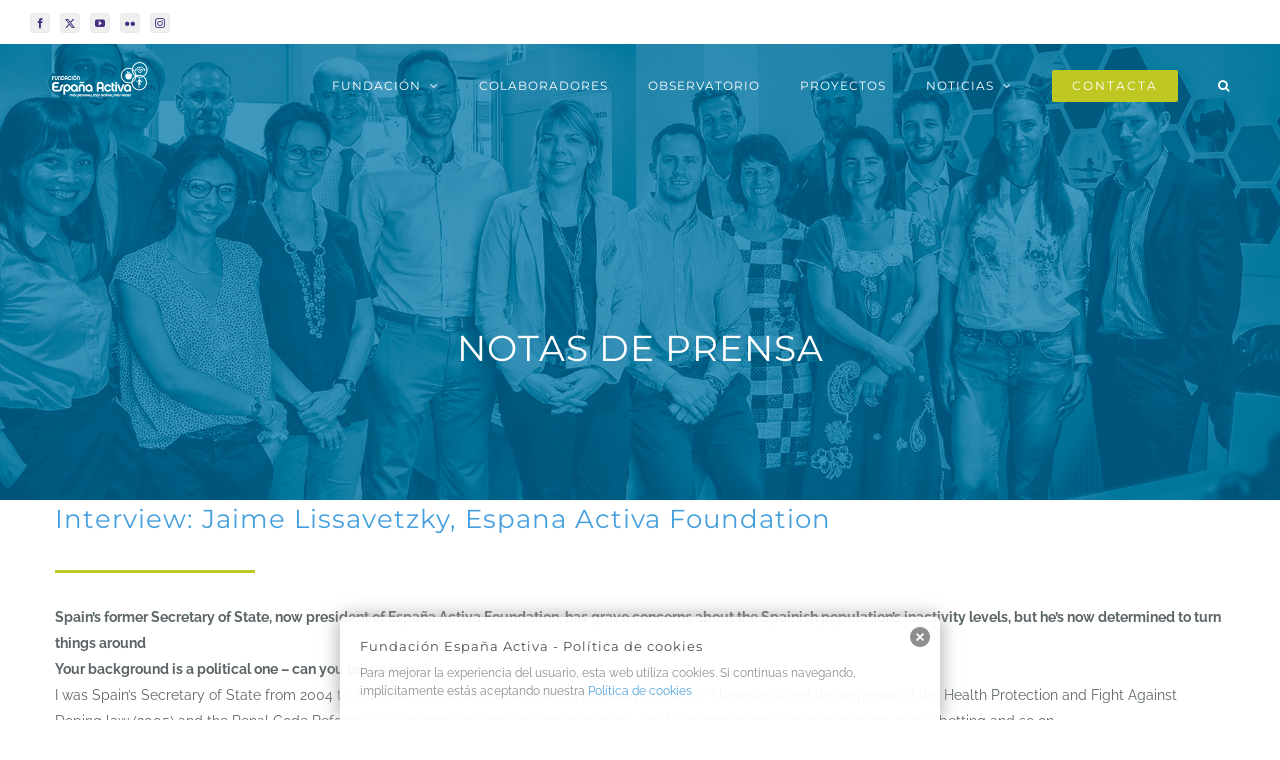

--- FILE ---
content_type: text/plain
request_url: https://www.google-analytics.com/j/collect?v=1&_v=j102&a=1346245128&t=pageview&_s=1&dl=https%3A%2F%2Fespanaactiva.es%2Finterview-jaime-lissavetzky-espana-activa-foundation%2F&ul=en-us%40posix&dt=Interview%3A%20Jaime%20Lissavetzky%2C%20Espana%20Activa%20Foundation%20%E2%80%93%20Fundaci%C3%B3n%20Espa%C3%B1a%20Activa&sr=1280x720&vp=1280x720&_u=IEBAAEABAAAAACAAI~&jid=1677970527&gjid=712368700&cid=1204828801.1767077185&tid=UA-101475195-1&_gid=328491948.1767077185&_r=1&_slc=1&z=1523810367
body_size: -451
content:
2,cG-0WV9B97LL0

--- FILE ---
content_type: application/javascript
request_url: https://espanaactiva.es/wp-content/plugins/creare-eu-cookie-law-banner/js/eu-cookie-law.js
body_size: 442
content:
// Creare's 'Implied Consent' EU Cookie Law Banner
// Created by Rob Kent, Tom Foyster & James Bavington

function createDiv(test_mode){
	var bodytag = document.getElementsByTagName('body')[0];
	var div = document.createElement('div');
	div.setAttribute('id','cookie-law');
	div.innerHTML = privacyMessage;	
	bodytag.appendChild(div);
	document.getElementsByTagName('body')[0].className+=' cookiebanner';
	if (test_mode) {
		createCookie(window.cookieName,window.cookieValue, window.cookieDuration);
	}
	
}

function createCookie(name,value,days) {
	if (days) {
		var date = new Date();
		date.setTime(date.getTime()+(days*24*60*60*1000)); 
		var expires = "; expires="+date.toGMTString(); 
	}
	else var expires = "";
	if(window.dropCookie) { 
		document.cookie = name+"="+value+expires+"; path=/"; 
	}
}

function checkCookie(name) {
	var nameEQ = name + "=";
	var ca = document.cookie.split(';');
	for(var i=0;i < ca.length;i++) {
		var c = ca[i];
		while (c.charAt(0)==' ') c = c.substring(1,c.length);
		if (c.indexOf(nameEQ) == 0) return c.substring(nameEQ.length,c.length);
	}
	return null;
}

function eraseCookie(name) {
	createCookie(name,"",-1);
}